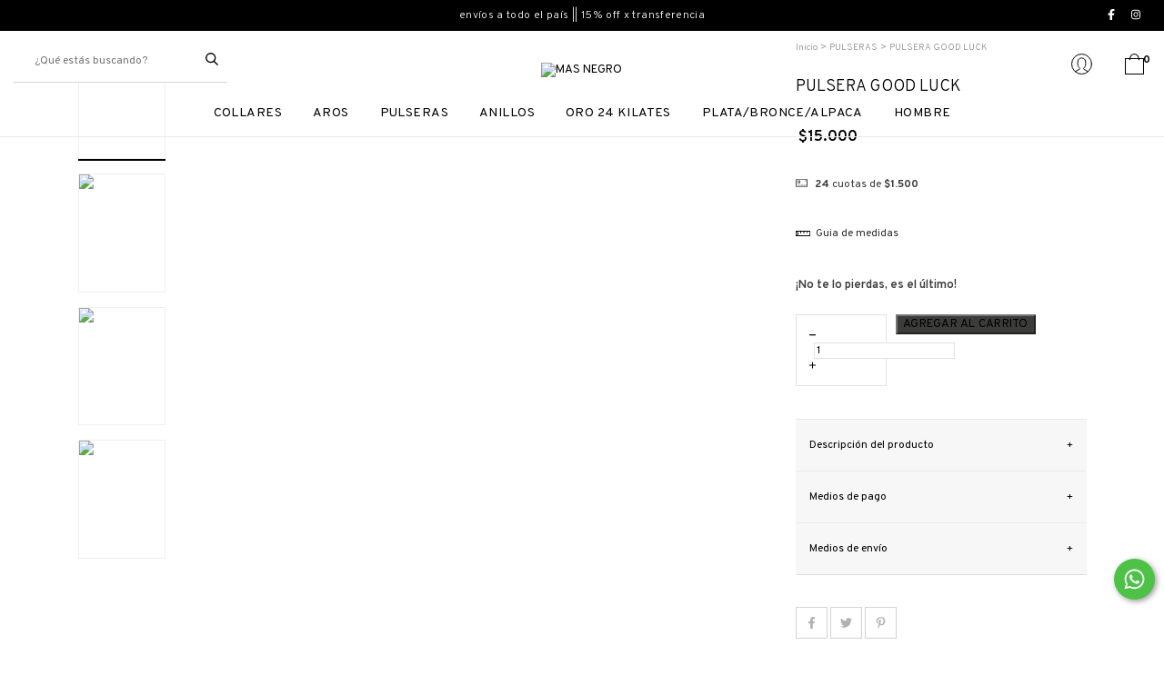

--- FILE ---
content_type: text/css
request_url: https://d2az8otjr0j19j.cloudfront.net/templates/071/782/twig/static/css/styles.css
body_size: 9540
content:

body {background-color: #fff !important; font-family: 'Overpass', Arial, sans-serif; font-weight: 400; font-size: 13px; color: #3C3C3B; padding-bottom: 0px; }
.spacer {clear: both;}
.cerrar {display: none !important;}
.mobile {display: none;}
.box-rounded {border-radius: 0px !important;}
.card-img, .alert, .form-control, .form-select, .form-quantity, .modal, .btn-default, .box-rounded-small, .box {border-radius: 0px !important;}
h1, .h1, h2, .h2, h3, .h3, h4, .h4, h5, .h5, h6, .h6 {font-family: 'Overpass', Arial, sans-serif; font-weight: 700; font-size: 13px;}
.modal.modal-right {border-radius: 0px !important;}
.tab-group .tab-link, .btn-secondary, .btn-primary {border-radius: 0px;}
.form-control, .form-select, .form-quantity {border: 1px solid #E2E2E2; font-weight: 400 !important; font-size: 11px; border-radius: 0px !important;}
.btn-primary {background-color: #3C3C3B;font-family: 'Overpass', Arial, sans-serif !important; text-transform: uppercase;letter-spacing: 0.05em; font-size: 12px; font-weight: 400 !important; border-radius: 0px !important;}
.btn-secondary {color: #3C3C3B;letter-spacing: 1px;font-size: 12px;font-family: 'Overpass', Arial, sans-serif !important;}
input, textarea {
    font-family: "Inter", Sans-serif;
    font-size: 12px;
}
.form-group-inline .btn {border-radius: 0px 6px 6px 0;}
.svg-icon-text.svg-circle {border: 0px;}
.red {color: #EF1414 !important;}
strong, .text-accent { font-weight: 600!important;}

.header-desktop {}
.header-mobile {display: none;}

.bannertop {margin-bottom: 20px;}
.bannertop img {width: 100%;}

.fancybox-bg {background-color: rgba(0,0,0);}
.fancybox-is-open .fancybox-bg {opacity: .8;}

.bar-progress-active {background-image: linear-gradient(-90deg, rgba(0, 0, 0, .6), rgba(0, 0, 0, .8));}

.card-img-big {height: 35px;}

.overlay {height: 100%;width: 100%;display: none;position: fixed;z-index: 5555;top: 0;left: 0;background-color: rgba(0,0,0,0.7);}
.overlay-content {position: relative;top: 46%;left: inherit; width: 100%;text-align: center;margin-top: 30px;margin: auto;}
.overlay .closebtn { position: absolute;top: 20px;right: 25px;font-size: 34px; line-height: 22px; display: table; padding: 10px; padding-left: 12px; padding-right: 12px; width: 40px; height: 40px; border: 0px; cursor: pointer;color: #fff; border-radius: 4px; border: 0px;}
.overlay .closebtn svg {fill:#fff;}
.overlay .closebtn:hover {color: #ccc;}

.buscadormobile {width: 34%; margin: auto; position: relative;}
.buscadormobile .search-suggest {position: absolute; border-radius: 0px !important;}
.buscadormobile form {border: 0px; background-color: #fff; border:0px; border-radius: 0px; overflow: hidden; width: 100%; text-align: left;
/*-webkit-box-shadow: 1px 1px 2px 0px rgba(0,0,0,0.1);
-moz-box-shadow: 1px 1px 2px 0px rgba(0,0,0,0.1);
box-shadow: 1px 1px 2px 0px rgba(0,0,0,0.1);*/ box-shadow: none;
}
.buscadormobile .search-input {font-family: 'Overpass', sans-serif;  font-weight: 500; font-size: 14px; color: #7c7c7c; padding-left: 15px;}
.buscadormobile .form-control {margin: 0px; box-shadow: none; height: 50px; border: 0px; width: 86%; display: inline-table;}
.buscadormobile .search-submit {padding-top: 0px; padding-bottom: 0px; padding: 10px; height: 45px; text-align: center; background-color: transparent; background-image: url(../images/bg-buscar.png); background-repeat: no-repeat; background-position: center center; background-size: 34px; }
.buscadormobile .search-submit svg {width: auto; height: 20px; text-align: center; fill:#000;}
.buscadormobile .search-submit .material-icons {display: none;}
.buscadormobile .input-group-btn { display: inline-table !important; padding-top: 0px; float: right; /*border-left: 1px solid #fff;background-color: #9e9e9e;*/} 
.buscadormobile .input-group-btn .search-submit {display: block !important; padding-right: 15px;}

.search-suggest .search-suggest-list {background-color: #fff; border-radius: 0px !important;}

#home-modal {background-color: #fff !important; border-radius: 0px;font-family: 'Overpass', Arial, sans-serif !important; padding: 0px; width: 440px;}
#home-modal .modal-img-full {width: 100%;margin: auto;}
#home-modal h3 {color: #3C3C3B !important; font-weight: 500 !important; font-size: 14px; margin-top: 10px !important; margin-bottom: 20px;}
#news-popup-form {width: 70%; margin: auto;}
#home-modal .newsletter {color: #3C3C3B !important;}
#home-modal .newsletter .form-group {margin-bottom: 10px;width: 47%; margin: auto; margin-left: 1%; margin-right: 1%; display: inline-table;}
#home-modal .newsletter .form-control {border: 1px solid #000 !important; display: inline-table; padding: 10px 12px;}
#home-modal .newsletter form .js-news-popup-submit {display: table; right: inherit; position: relative; background-color: #3C3C3B; border:1px solid #000; color: #fff; font-size: 12px; text-indent: inherit; width: auto; margin: auto; text-align: center; padding: 10px 30px; font-family: 'Overpass', Arial, sans-serif !important; height: auto; margin-bottom: 20px;}
#home-modal form .newsletter-btn {display: none;}

.modal-overlay {background-color: rgba(0,0,0,0.7);}
.modal-header {background-color: #fff; color: #707070; fill: #707070; font-family: 'Overpass', Arial, sans-serif; font-weight: 500; font-size: 14px; }
.js-cart-total-container h2, .cart-row h5 {font-family: 'Overpass', Arial, sans-serif !important; font-size: 14px; font-weight: 600!important; color: #3C3C3B!important;}
#modal-cart .js-ajax-cart-submit .btn-primary {width: 70%; margin: auto;}
.js-cart-total-container  {border-top: 0px; padding-top: 15px;}
.modal-close {border: 1px solid rgb(255,255,255,0);}

.section-topbar {position: relative; background-color: #000; font-family: 'Overpass', Arial, sans-serif; font-size: 12px; letter-spacing: 0.03em; font-weight: 300; color: #fff; fill:#fff; padding: 7px 0px;}
.section-topbar .social-icon {color: #fff !important; fill:#fff !important;}
.section-topbar svg {height: 12px;vertical-align: text-top; margin-top: 1px; margin-right: 4px;}
.section-topbar .social-icon {float: right;}
.col2bar {text-align: right;}

.datos {list-style-type: none; margin: 0px; margin:auto; padding: 0px; margin-top: 1px; margin-bottom: 7px; text-align: center; font-size: 11px; font-weight: 300; font-family: 'Overpass', Arial, sans-serif;}
.datos li {display: inline-table; padding-right: 10px; margin-right: 10px;}
.datos li:last-child {border: 0px;padding: 0px; margin: 0px;}
.datos li svg {height: 11px; margin-right: 3px;fill: #000;}
.datos li .fa {margin-right: 3px;}
.datos li a { color: #7c7c7c;}
.section-topbar .socialtop {position: absolute; top: 6px; right: 15px; display: flex;}

.col2bar .nav-desktop {width: auto; border: 0px; margin-top: -3px;vertical-align: middle;}
.col2bar .nav-list-link {line-height: 17px;}

/* Header */
.barratop {border-bottom: 1px solid #efefef; color: #7c7c7c; font-size: 13px;}
.barratop ul {list-style-type: none; margin: 0px; padding: 0px; margin-top: 5px; margin-bottom: 5px; display: inline-table;}
.barratop ul li {display: inline-table; padding-right: 8px; margin-right: 8px; border-right: 1px solid #efefef;}
.barratop ul li:last-child {border: 0px; padding-left: 0px;}
.barratop ul li .fa {margin-right: 3px;}
.barratop a { color: #707070; font-size: 15px;}
.barratop .datos {float: left; margin-top: 10px;}
.barratop .menu-barra {border-left: 1px solid #efefef;border-right: 1px solid #efefef; float: right; padding-left: 0px; font-weight: 500;}
.menu-barra .nav-list-link {line-height: 15px; letter-spacing: normal; color: #707070 !important;font-size: 13px;}

.js-search-container {width: 100%; margin-top: 0px;}
.utilities-container .utilities-item {margin-top: 6px; padding-top: 6px; padding-bottom: 0px; border: 0px;}
.utilities-container .utilities-item:first-child {display: none !important;}
.utilities-container .utilities-item .icon-2x {font-size: 1.7em;}
.utilities-item {width: 55px;padding: 15px 0;}
.js-utilities-item svg {fill:#000;}

.badge-amount {top: 5px; right: 5px;}

.btlocales svg {height: 21px !important;}

.subutility-list {top: 28px; font-size: 13px;}
.utility-head span.cart-widget-amount {right: 11%; top: 0px; background-color: #000 !important;}

.dropdown.paises {float: right;}
.monedaactual {float: right;}

.items-top {list-style-type: none; margin: 0px; margin-bottom: 15px; padding: 0px;}
.items-top li {display: inline-table; font-weight: 500; color: #E51B4B; margin-right: 15px;}
.items-top li .fa { color: #707070;}
.items-top li a { color: #E51B4B !important;}
.utility-name {display: none !important;}
.utilities-container .utilities-item .icon-2x {font-size: 1.3em;}

.js-head-main {border-bottom: 1px solid #EAEAEA !important;}
.head-light .nav-row {border: 0px;}
.head-light .form-group {max-width: 235px; border-bottom: 1px solid #D5D5D5; }
.head-light .form-control {background-color: #fff; border: 0px; font-size: 12px; padding: 15px; padding-left: 0px; padding-right: 40px; color: #000; font-family: 'Overpass', Arial, sans-serif; font-weight: 400 !important; }
.search-input-submit {padding-top: 13px; right: 0px; fill:#000;}
.search-input-submit .icon-2x {font-size: 1.1em;}


.logo-img-container {max-width: none; text-align: center;}
.logo-img {margin: 35px 0; margin-bottom: 15px; height: 22px;}
.logo-img.logohome {height: 47px; max-width: none; margin-top: 15px; margin-bottom: 0px; }

.nav-desktop {text-align: center; border: 0px;}
.menudeskop .nav-desktop {background-color: #707070; text-transform: uppercase;}
.menudeskop .nav-list-link {color: #FFF !important;text-transform: uppercase;}
.desktop-list-subitems .nav-item .nav-list-link {color: #707070 !important;}
.menudeskop .nav-list-arrow {color: #fff; fill:#fff;}

.nav-desktop-list {font-family: 'Overpass', serif; font-size: 15px; font-weight: 400; }
.nav-desktop-list .nav-list-link {color: #000;font-weight: 400;letter-spacing: 0.03em;font-size: 14px; }
.head-light a:not(.btn-primary) {color: #000;}

.nav-item-desktop .nav-list-arrow {display: none !important;}

.js-desktop-dropdown {background-color: #ccc; border-bottom: 1px solid #EAEAEA !important; border-top: 1px solid #EAEAEA !important;}
.head-light .desktop-list-subitems {padding-top: 45px; padding-bottom: 45px; border: 0px;}

.item-menu-img {width: 100%;}

.js-head-main.headerhome {border: 0px !important; background: transparent;}

[data-toggle="#nav-hamburger"] .icon-2x {font-size: 1.5em;}
.js-head-main.headerhome [data-toggle="#nav-hamburger"] .icon-2x {fill:#fff;}
.js-head-main.headerhome .utilities-container .utilities-item .icon-2x {fill:#fff;}

.js-head-main.headerhome .nav-desktop-list .nav-list-link {color: #fff !important;fill: #fff !important;}
.js-head-main.headerhome .js-desktop-dropdown .nav-list-link {color: #000 !important;}


.dropbtn {
  background-color: #fff;
  color: #000;
  padding: 10px;
  font-size: 12px;
  border: none; font-weight: 400 !important; font-family: 'Overpass', Arial, sans-serif; 
}

.dropbtn .global {height: 14px; width: auto; margin-right: 3px; vertical-align: middle; }
.dropbtn .arrow {height: 5px; width: auto; margin-left: 3px; vertical-align: middle; }

.languages .link {display: none !important;}
.languages .link.open {display: inherit !important;}
.languages .link img {height: 12px;}

.dropdown {
  position: relative;
  display: inline-block;
}

.dropdown-content {
  display: none;
  position: absolute;
  background-color: #fff;
  box-shadow: 0px 8px 16px 0px rgba(0,0,0,0.2);
  z-index: 1;
  min-width: 155px;
  text-align: left;
  right: 0px;
}

.dropdown-content a {
  color: black;
  padding: 12px 16px;
  text-decoration: none;
  display: block;
}

.dropdown-content a:hover {background-color: #F4F4F4;}

.dropdown:hover .dropdown-content {display: block;}

.dropdown:hover .dropbtn {background-color: #F4F4F4 !important;}

.monedaactual {color: #000; border-left: 1px solid #EAEAEA; margin-left: 10px; padding-left: 15px; padding-right: 5px; margin-top: 11px; font-size: 12px;}

header .social-icon .icon-md {font-size: 1.2em; }

/* Slider home */
.js-home-slider-container {margin-bottom: 10px !important; position: relative;}
.js-home-slider-container img {width: 100%;}
.section-slider {height: auto;}
.js-home-slider-container .deg {position: absolute; left: 0px; top: 0px; width: 100%; height: 105px; z-index: 2;
background: rgb(0,0,0);
background: linear-gradient(180deg, rgba(0,0,0,0.365983893557423) 0%, rgba(0,0,0,0) 100%); display: none !important;
}

.section-informative-banners {font-family: 'Overpass', Arial, sans-serif; padding-top: 40px; padding-bottom: 35px; font-weight: 400; font-size: 11px; color: #3C3C3B; background-color: #fff; border-top: 1px solid #EAEAEA; margin-bottom: 0px;}
.section-informative-banners .service-item-container:nth-child(2) { }
.section-informative-banners .service-item-container {text-align: center;}
.section-informative-banners .col {text-align: center;}
.section-informative-banners .text {text-align: left;}
.section-informative-banners .icon img {width: 36px;}
.section-informative-banners .col-auto {}
.section-informative-banners .h5 {font-weight: 600; font-size: 11px; font-family: 'Overpass', Arial, sans-serif !important; margin-bottom: 0px !important;}
.section-informative-banners .icon-5x {font-size: 3.2em;}
.section-informative-banners p {font-size: 12px; font-weight: 300;}
.section-informative-banners .whatsicon {height: 27px;}

.swiper-button-prev .icon-2x, .swiper-button-next .icon-2x {font-size: 1.4em;}

.vermas {display: table; border: 1px solid #F7F7F7; background-color: #F7F7F7; padding: 7px 25px; color: #000; text-align: center; margin: auto; margin-bottom: 50px; margin-top: -5px; font-size: 12px;}

/* Banners home */
.section-banners-home .col-md-3 {padding-left: 5px; padding-right: 5px; }
.section-banners-home .row {margin-left: -10px; margin-right: -10px;}
.section-banners-home.categorias {padding-top: 45px;}
.textbanner {position: relative; margin-bottom: 20px;}
.textbanner .textbanner-text { border:0px; position: relative; bottom: 0px; left: 0px; width: 100%; color: #3C3C3B; text-align: center; padding-top: 25px; padding-bottom: 25px;}
.textbanner .textbanner-text .h2 {width: 100%; display: inline-table;font-family: 'Be Vietnam', Arial, sans-serif; font-weight: 500; text-align: center; text-transform: uppercase; font-size: 12px; line-height: 19px;}
.textbanner .textbanner-text .icon {float: right; display: none;}
.textbanner .textbanner-text .icon svg {height: 45px; fill:#FFCE00;}
.textbanner-link:hover .textbanner-text {border-bottom: 0px;}
.textbanner-image {padding-top: 0px;}
.textbanner-image-background {position: relative;}


/* Destacados home */
.section-featured-home {border-top: 0px; border-bottom: 0px; margin-bottom: 0px;}
.section-featured-home .h1 {font-family: 'Overpass', Arial, sans-serif; color: #000; font-weight: 500; font-size: 13px; display: table; margin: auto; margin-top: 0px; margin-bottom: 25px; letter-spacing: 0.05em; border-bottom: 1px solid #000;} 

/* Shop Look */
.shoplook {background-color: #F7F7F7; background-image: url(../images/bg-shop-look.svg); background-position: top center; padding-top: 70px; padding-bottom: 70px;}
.shoplook h5 {background-color: #F7F7F7; letter-spacing: 0.05em; color: #000; text-align: center; margin: auto; margin-bottom: 15px; display: table; font-weight: 500; border: 1px solid #D9D9D9; padding: 15px 25px; font-size: 13px;}
.shoplook img {width: 100%;}
.shoplook .item {border: 1px solid #F7F7F7; background-color: #fff; display: flex; padding: 15px !important; padding-right: 60px !important; margin-bottom: 20px !important; margin-top: 20px !important;
  -webkit-box-shadow: 0px 2px 3px 0px rgba(0,0,0,0.2); 
  box-shadow: 0px 2px 3px 0px rgba(0,0,0,0.2);
  background-image: url(../images/arrow.svg); background-position: right center; background-repeat: no-repeat; }
.shoplook .item-product:hover {border: 1px solid #000 !important;}
.shoplook .item-name {width: 100%; font-size: 13px;}
.shoplook .item-rounded .item-description {padding: 0px !important; padding-left: 15px !important;}
.shoplook .item-image {width: 35%; font-size: 14px;}
.shoplook .swiper-slide { padding: 0px !important; height: auto !important; margin-bottom: 0px !important;}
.shoplook .productos {left: -20%; position: absolute; top: 50%; transform: translateY(-50%); width: 280px;}

/* Categoria */
.head-category {margin-top: -130px; color: #fff; background-color: transparent; margin-bottom: 55px;}
.head-category h1 {text-align: center; margin: auto; font-size: 28px; font-family: 'Overpass', serif; font-weight: 600; letter-spacing: 0.03em; text-transform: lowercase !important;}
.page-header-info {text-align: center;}
.page-header-info h1 {font-size: 14px; font-weight: 700; letter-spacing: 0.05em; font-family: 'Overpass', Arial, sans-serif; margin: auto; margin-bottom: 30px; text-align: center !important; text-transform: uppercase;}
.page-header p {display: none !important;}

.breadcrumbs {font-size: 11px; margin-bottom: 15px !important;font-family: 'Overpass', Arial, sans-serif; color: #8E8E8E; font-weight: 300;}
.breadcrumbs .crumb {opacity: 1; font-size: 10px;font-weight: 300;}
.breadcrumbs a {color: #8E8E8E;font-weight: 300;}
.breadcrumbs .divider {border: 0px !important; color: #8E8E8E;}
.sidebar { font-size: 14px; font-family: 'Overpass', Arial, sans-serif; background-color: #fff;}
.title-section {font-size: 14px; font-weight: 700;font-family: 'Overpass', Arial, sans-serif;}
.sidebar .mb-3.mt-4 {margin-top: 15px !important; margin-bottom: 10px !important; }
.sidebar #filters {display: none;}
.sidebar .checkbox-container .checkbox {margin-bottom: 7px; padding-left: 26px;}
.sidebar .checkbox-container .checkbox-text {padding-top: 2px; vertical-align: top; font-weight: 200;}
.sidebar .checkbox-container .checkbox-icon {width: 18px;height: 18px;}

.js-sort-by {border: 1px solid #E0E0E0;font-family: 'Overpass', Arial, sans-serif;}
.form-group .form-select-icon {bottom: 14px;right: 15px;}
.form-group .form-select-icon .icon-lg {font-size: 0.8em;}

.titcat {font-family: 'Overpass', Arial, sans-serif;  font-size: 21px; font-weight: 600; color: #F63131;}
.descriptioncat {padding-top: 5px; color: #fff; font-size: 12px; text-transform: uppercase; line-height: 21px;font-family: 'Overpass', Arial, sans-serif; font-weight: 600;}

/* Item */
.item-rounded {border: 0px;}
.item-product:hover {box-shadow: none; border: 0px;}
.item-product:hover .item-description {border: 0px;}
.item {text-transform: uppercase; border: 0px; border-radius: 0px;}
.item-rounded .item-image {border-radius: 0px !important;}
.categoriaproduct {color: #DAB38D; font-size: 11px; font-weight: 400; margin-bottom: 5px;}
.item-image {padding: 0px;}
.item-description {border-top: 0px; border: 0px; text-align: center; padding-top: 20px !important;}
.item-rounded .item-description {border: 0px; padding-left: 0px !important; padding-right: 0px !important;}
.item-name {width: 90%; font-family: 'Overpass', Arial, sans-serif; font-weight: 400; font-size: 14px; letter-spacing: 0.01em; line-height: 18px; color: #000; margin: auto; margin-bottom: 5px !important; text-transform: none;}
.item-price {color: #000; font-family: 'Overpass', Arial, sans-serif; font-weight: 600; font-size: 14px; letter-spacing: 0.01em;}
.item-price-container {font-size: 16px; font-family: 'Overpass', Arial, sans-serif;}
.js-max-installments {font-family: 'Overpass', Arial, sans-serif;  padding-top: 3px;display: block;padding-bottom: 3px;}
.item-description .js-max-installments {display: none;}
.item-actions {display: none !important;}
.item .item-colors {width: auto; left: inherit; right: 0px; bottom: -52px;}

.labels {width: 100%; left: 0px; padding-left: 10px; padding-right: 10px; padding-top: 5px; bottom: 0px; top: inherit;}
.label {border-radius: 0px;background: #FFFFFF !important; color: #3C3C3B !important; border: 0px; font-family: 'Overpass', Arial, sans-serif; font-weight: 400; font-size: 11px;}
.js-offer-label { display: none !important; float: right;background: rgba(0,0,0,.45) !important; border: 0px !important; color: #FFFFFF !important;line-height: 15px; padding-top: 9px; width: auto; height: auto; font-size: 11px;}
.js-offer-label span {/*font-size: 17px;*/}

.item-tags {position: absolute; color: #fff; font-family: 'Overpass', Arial, sans-serif;  font-size: 16px; letter-spacing: .05em; font-weight: 600; transform: rotate(-90deg);z-index: 9;bottom: 54px;right: -33px;}

/* Item image rollover */
.item-image {position: relative;overflow: hidden;max-height: 500px;}
.item-image img{height: 100%;width: auto;max-height: none; -webkit-transition: all 0.5s ease; -ms-transition: all 0.5s ease; -moz-transition: all 0.5s ease; -o-transition: all 0.5s ease; transition: all 0.5s ease;}
.item-image-primary { z-index: 9;}
.item-image:hover .item-image-primary {opacity: 0;}


/* Producto */
.section-single-product {margin-bottom: 15px;}
.section-single-product .swiper-wrapper.desktop {display: block; transform: none !important;}
.section-single-product .swiper-wrapper.desktop img {padding-bottom: 20px !important;}

.product-category {font-size: 11px; font-weight: 300; display: table;}

.product-thumb {border: 1px solid #EFEFEF; padding: 0px; border-radius: 0px !important; overflow: hidden;}
.product-thumb.selected {box-shadow: 0px 2px 0px 0px #000000;}
.labels-product-slider {top: 3px !important;}

.section-single-product div[data-store|="product-info"] {padding-left: 45px;}
.detalle-cont {margin-top: 25px;}
.product-info .page-header {margin-bottom: 12px;}
.js-product-name {color: #000; font-size: 18px; line-height: 24px; font-family: 'Overpass', serif; font-weight: 300; margin-top: 25px; margin-bottom: 20px !important; }
.section-single-product .price-container {margin-bottom: 15px;}
.price-container .js-price-display, .price-container .js-compare-price-display {font-size: 17px; line-height: 18px; font-family: 'Overpass', Arial, sans-serif; font-weight: 300; color: #000;}
.price-container .js-price-display {font-weight: 600;}
.labels-product-slider {top: -4px;}

.detalletit .js-product-name {margin-top: 0px;}
.detalleprice {text-align: right;}

.form-quantity {padding: 14px;}
.form-quantity .icon-inline.icon-w-12 {width: .5em;}

.section-single-product .js-addtocart {border-radius: 0px !important; background-color: #3C3C3B; text-transform: uppercase; font-size: 13px; font-weight: 500 !important; font-family: 'Overpass', Arial, sans-serif;  letter-spacing: 0.02em;}
.productinfo {padding-left: 55px;}
.productinfo .page-header {margin-bottom: 12px !important;}
.js-product-detail {margin-top: 45px;}

.product-info .js-max-installments {font-size: 15px;}
.product-info .js-max-installments .icon-lg {font-size: 1.1em;}
.product-info #btn-installments .d-table {color: #707070; padding: 4px 15px; border: 1px solid #707070;font-family: 'Overpass', Arial, sans-serif; border-radius: 4px;}

.section-single-product .cuotas {text-align: right;}
.section-single-product .cuotas .js-product-payments-container {margin-bottom: 10px !important;}
.section-single-product .cuotas .js-max-installments-container span {float: none !important; display: inline-table !important;margin-right: 0px !important;}
.section-single-product .cuotas .js-max-installments {width: 100% !important; text-align: right !important; font-size: 12px;}
.section-single-product .cuotas .js-max-installments .icon-lg {font-size: 1em !important;}
.section-single-product .cuotas .js-max-installments .font-weight-bold {font-weight: 400 !important;}
.section-single-product .cuotas #btn-installments {display: none !important;}

.section-single-product div[data-store|="product-info"] .page-header {margin-bottom: 0px !important;}

#product-description {width: 100%; font-family: 'Overpass', Arial, sans-serif; font-weight: 500;}
.product-description { border-radius: 0px; color: #707070; font-size: 13px; line-height: 19px; font-family: 'Overpass', Arial, sans-serif; font-weight: 500;}
.product-description .titinfo {font-family: 'Overpass', Arial, sans-serif; font-weight: 500; font-size: 15px; margin-bottom: 15px;}
#product-description table {width: 100% !important;}

#product-description .cont-video {margin: auto; width: 70%; display: none; }
#product-description .video-container {position:relative;padding-bottom:56.25%;padding-top:30px;height:0;overflow:hidden; margin-top: 15px; margin-bottom: 40px; box-shadow: none;}
.video-container iframe, .video-container object, .video-container embed {position:absolute;top:0;left:0;width:100%;height:100%; }

.js-product-payments-container {font-size: 12px;}
.js-product-payments-container .icon-inline { height: .7em;}
.js-product-payments-container #btn-installments {display: none;}

.social-share {color: #B2B2B2;}
.social-share .social-share-button {color: #B2B2B2;fill: #B2B2B2;}
.social-share .social-share-button .svg-circle {border: 1px solid #D3D3D3;fill: #B2B2B2; width: 35px;height: 35px;padding: 10px; }

.link-infopop {font-size: 12px;color: #303030; display: inline-table; padding-bottom: 0px; margin-top: -15px; margin-bottom: 40px; margin-right: 15px;border-bottom: 1px solid #fff;}
.link-infopop:hover {border-bottom: 1px solid #303030;color: #303030; }
.link-infopop svg {height: 6px; width: auto; margin-right: 3px; vertical-align: text-top; margin-top: 5px; }

.infopop {text-align: center;}
.infopop img {max-width: 550px;}

.infopop h5 {font-weight: 400;}

.js-product-variants {margin-bottom: 0px !important;}
.js-product-variants .form-group {margin-bottom: 10px;}

.whatsapp-bt {clear: both; font-weight: 500; border-radius: 0px !important; display: table; text-align: center; font-size: 12px; font-weight: bold; color: #606060; background-color: #f4f4f4; border: 0px; text-transform: uppercase; padding: 13px 25px; margin-top: 20px;}
.whatsapp-bt .fa {margin-right: 4px;}
.whatsapp-bt:hover {color: #fff;  background-color: #2CB742; text-decoration: none;}

.contaccordion {border-radius: 0px; overflow: hidden; border-bottom: 1px solid #dededf; margin-top: 35px; margin-bottom: 35px; font-family: 'Overpass', Arial, sans-serif;  }
.contaccordion .accordion:first-child {}
.accordion {font-weight: 400; background-color: #F7F7F7; border-top: 1px solid #EAEAEA; font-weight: 400; color: #000; cursor: pointer; padding: 20px 15px; width: 100%; text-align: left; outline: none; font-size: 12px; transition: 0.4s; }
.accordion.active, .accordion:hover { background-color: #fff;}
.accordion:after {content: '\002B'; color: #000; float: right; margin-left: 5px;}
.accordion.active:after {content: "\2212";}
.panelaccordion {padding: 0px;background-color: white;max-height: 0;overflow: hidden;transition: max-height 0.2s ease;}
.contentaccordion {padding:30px 0px 40px 0px;}
.contentaccordion #btn-installments {display: table;}

/* Productos relacionados */
.section-products-related {border-top: 1px solid #F2F2F2;}
.section-products-related .h1 {font-family: 'Overpass', Arial, sans-serif; text-transform: none; color: #000; letter-spacing: 0.3em; text-transform: uppercase; font-weight: 500; font-size: 12px; margin-top: 40px; margin-bottom: 25px;}

.btselect label {margin-bottom: 10px !important; display: block;}
.btselect .btn-square {display: table; padding: 7px 10px;border: 1px solid #E2E2E2;font-weight: 400 !important;font-size: 11px; margin-bottom: 5px !important;}
.btselect .btn-square.selected {border: 1px solid #000;}
.btselect .btn-square.Color {width: 30px; height: 30px;}

.togift {padding: 0px;/*border: 1px solid #E2E2E2;*/ margin-bottom: 20px; font-size: 12px; display: table; width: auto; margin-left: 5px; width: 100%;}
.togift input {display: inline-table; vertical-align: top; margin-top: 5px !important;}
.togift p {display: inline-table; vertical-align: top; padding-left: 5px; margin-bottom: 5px; padding-top: 2px;}
.togift p strong {font-weight: 600; margin-bottom: -6px; display: block;}
.togift svg {display: inline-table; height: 18px; margin-left: 25px; margin-right: 5px; margin-top: 10px; }
.togift.active svg {fill:#F77CBA;}
.togift .mensaje {width: 100%;}
.togift .mensaje p { margin-bottom: 10px; padding-left: 25px;}
.togift textarea {width: 100%; background-color: #F7F7F7; border: 0px; padding: 10px 15px;}

/* Page */
.page-head .h2 {text-align: center !important; font-size: 15px; color: #3C3C3B;font-weight: 600;font-family: 'Overpass', Arial, sans-serif; margin-bottom: 30px !important; margin-top: 10px !important;}
.page {color: #444444; font-size: 19px; line-height: 26px; font-weight: 400;}
.page p {font-size: 19px; line-height: 26px;}
.page img {width: 100%;}

.user-content h3 {font-weight: 700; font-size: 15px;border-bottom: 1px solid #EAEAEA !important; margin-bottom: 25px; padding-bottom: 12px;}
.user-content p {font-weight: 300; font-size: 13px;}
.user-content p strong {font-weight: 700; }

.page-brand {margin-bottom: 70px;}
.page-brand p {font-size: 12px; line-height: 25px;}
.page-brand img {width: 100%; border-radius: 0px; }
.page-brand .line1 {margin-top: 65px; margin-bottom: 65px;}

.video-container {position:relative;padding-bottom:56.25%;padding-top:30px;height:0;overflow:hidden; margin-top: 25px;}
.video-container iframe, .video-container object, .video-container embed {position:absolute;top:0;left:0;width:100%;height:100%;}

.locales {font-size: 11px !important;}
.locales table {border: 0px; text-align: center;}
.locales table td {border: 0px; width: 33%; vertical-align: top;}

/* Contacto */
.contact-page {color: #3C3C3B; font-size: 13px; line-height: 22px;}
.contact-page .icon-inline.icon-w {text-align: center;width: 0.7em;}
.contact-page a {color: #3C3C3B;}
.contact-page h3 {font-size: 13px; font-weight: 600;}
.contact-page .vermas {margin: inherit; margin-top: 18px;}
.contact-item {margin-bottom: 10px;}
.contact-link {color: #3C3C3B;}
.info-contact {padding-right: 55px;}

.contactcol {margin-bottom: 60px;}
.contact-page form {width: 100%;}
.contact-page .contact-info {margin-bottom: 0px;}
.form-control {font-family: 'Overpass', Arial, sans-serif; }
#contact-form label {margin-bottom: 4px;}
.foto-contacto {width: 100%; margin-bottom: 30px;}

.contactcol .col.last {border-left: 1px solid #F0F0F0; padding-left: 30px;}


#contact-form .form-control {background-color: #F7F7F7;}
#google-map { margin-bottom: 25px;}
#contact-form .btn-primary {background-color: #3C3C3B; border-radius: 0px; width: auto !important; padding: 13px 30px;}

.section-instafeed-home {border-top: 1px solid #EFEFEF; padding-top: 20px; margin-top: 30px;}
.section-instafeed-home .instafeed-user {font-size: 14px; font-weight: 400; margin-bottom: 0px;font-family: 'Overpass', Arial, sans-serif; margin-right: 6px !important;}
.section-instafeed-home .icon-3x {font-size: 1.4em; vertical-align: middle;}

.template-home .content.servicesinfo {margin-top: 0px;}
.section-informative-banners {text-transform: uppercase; font-family: 'Overpass', Arial, sans-serif; font-weight: 400; font-size: 16px; color: #3C3C3B; background-color: #fff; /*border-bottom: 1px solid #EAEAEA;*/ margin-bottom: 0px;}
.section-informative-banners .service-item-container:nth-child(2) {border-left:1px solid #ccc; border-right: 1px solid #ccc; }
.section-informative-banners .service-item-container {text-align: center;}
.section-informative-banners .col-auto {display: none;}
.section-informative-banners .h5 {font-weight: 800; font-size: 12px; text-transform: uppercase; font-family: 'Overpass', Arial, sans-serif !important; margin-bottom: 0px !important;}
.section-informative-banners .icon-5x {font-size: 3.2em;}
.section-informative-banners p {font-size: 12px; font-weight: 300;}


/* Newsletter Footer */
.section-newsletter-home {margin: 0px; margin-top: 0px; padding: 0px; background: transparent !important; color: #3C3C3B !important; border: 0px; border-top: 1px solid #EAEAEA; border-bottom: 1px solid #EAEAEA; padding-top: 55px; padding-bottom: 55px;}
.section-newsletter-home .form-group {margin-bottom: 15px,}
.section-newsletter-home .h1 {font-size: 13px; margin-bottom: 8px !important; font-weight: 600;font-family: 'Overpass', Arial, sans-serif; }
.section-newsletter-home p {font-family: 'Overpass', Arial, sans-serif; font-size: 13px; font-weight: 300; margin-bottom: 0px;}
.section-newsletter-home .newsletter form {margin-top: 5px !important;}
.section-newsletter-home .newsletter .text-uppercase {display: none;}
.section-newsletter-home .newsletter .form-control {background-color: #F7F7F7;}
.section-newsletter-home .newsletter form .newsletter-btn {top: 16px; right: 16px; width: 20px; height: 20px;}
.section-newsletter-home .container {position: relative;}
.social-footer.newsletter {position: absolute; right: 0px; bottom: 0px;}
.social-footer.newsletter .social-icon-rounded {background-color: #C6C6C6 !important; fill:#707070;}

.section-newsletter-home .newsletter {position: relative;}
.section-newsletter-home .newsletter .icon {height: 35px; position: absolute; right: 0px; top: 5px;}

.newsletter form .newsletter-btn {display: none;}
.newsletter form .btn.newsletter-btn {display: block; text-indent: inherit; color: #fff; width: 30%; background-color: #3C3C3B; top: 0px; right: 0px; height: 48px; font-size: 12px; font-family: 'Overpass', Arial, sans-serif; }

.btn-whatsapp {bottom: 60px;}
.contactfloat {position: fixed; bottom: 0px; left: 0px; z-index: 2; z-index: 1041; width: 100%; text-align: center;
}
.contactfloat .swiper-button-prev, .contactfloat .swiper-button-next { display: none !important; background-color: #fff;}
.contactfloat .swiper-button-prev {left: 0px;}
.contactfloat .swiper-button-next {right: 0px;}
.contactfloat .swiper-slide img {border: 1px solid #F2F2F2;}

.filter-title{
    min-width: 200px; background-color: #fff; font-weight: 500; font-size: 14px;
    color: #000;
    padding-top: 20px; padding-bottom: 10px; display: table;
    margin: 0; margin: auto;
    cursor: pointer;
    border-top-left-radius: 6px; border-top-right-radius: 6px; overflow: hidden;
    position: relative;
z-index: 2;
	
   }
  .filter-title .fa {margin-left: 7px; font-size: 15px; float: right;}
    .tooltip-info{
      font-size: 12px;
  }
  
  .cont-title { z-index: 1;
  	border-top: 10px solid #fff;
	-webkit-box-shadow:  0px -11px 80px 0px rgb(0 0 0 / 70%); 
	box-shadow: 0px -11px 80px 0px rgb(0 0 0 / 70%);
  }
  .filter-content{

    width: 100%;
    font-size: 14px;
    background-color: #fff;
  }

    .filter-content .col{
padding: 15px;
  }


  .filter-content img {width: 100%;}

  .swiper-slide img {width: 100%;}

.fas{
  transition: transform 200ms ease-in-out;
}
.rotated{
  transform: rotate(180deg);
  transition: transform 200ms ease-in-out;
}

.wrapper {
  overflow: hidden;
}

#reveal-content {
  max-height: 700px;
  transition: all 0.6s ease-in;
}

.hide {
  max-height: 0 !important;
  transition: all 0.7s ease;
}

.filterbox {
  width: 100%;
  height: 100%;
  background-color: rgba(0,0,0,.5);
  transition: all 1s linear;
  display: block;
  position: fixed;
  left:0px;
  top: 0px;
   z-index: 1041;
   float: none;

}

.hidden {
  display: none !important;
}

.visuallyhidden {
  opacity: 0;
}


.local {text-transform: uppercase; font-size: 12px; letter-spacing: .05em; font-weight: 400; min-height: 130px; margin-bottom: 40px;}
.local h2 { font-weight: 700; font-size: 12px; letter-spacing: .05em; }
.local h3 { font-weight: 400; font-size: 12px; letter-spacing: .05em; }
.local a {display: table; border-bottom: 1px solid #000; padding-bottom: 2px; text-transform: none; font-size: 11px !important;}
.local .line {position: absolute; bottom: 1px; width: 88%; height: 1px; background-color: #EFEFEF; }

.poplocal {background-color: #fff !important; padding: 10px !important;}
.poplocal iframe {width: 100% !important;}

.page-header.pageinfo h1 {text-transform: uppercase; font-weight: 500; font-size: 12px; margin-bottom: 35px;}

.template-contact .mt-4 {margin-top: 0px !important;}
.template-contact .page-header {margin-bottom: 0px !important; display: none;}
.contact-page {padding-top: 70px; background-size: 400px; background-repeat: no-repeat; background-position: 85% top;}
.contact-page .localesfoot {margin-left: 25px; margin-top: 30px;}
.contact-page .localesfoot strong svg {left: -23px;}

/* Footer */
footer {margin-top: 0px; background-color: #fff; color: #3C3C3B; border: 0px; font-size: 13px; padding-top: 25px; font-weight: 300; font-family: 'Overpass', Arial, sans-serif;}
footer .divider {display: none !important;}
footer .vermas {margin: inherit; margin-top: 10px;}
footer p {width: 90%;}

footer .contdatos {text-align: center;border-bottom: 1px solid #EAEAEA; padding-bottom: 15px; margin-bottom: 30px;}
footer .contdatos .contact-item {display: inline-table; padding-left: 25px; padding-right: 20px;}

footer .contact-info {display: inline-table; padding-right: 40px; line-height: 20px;}

.contact-info .icon-inline.icon-w {width: 1em; margin-top: 3px;}
.contact-info .icon-inline {font-size: 1.1em;}
.contact-item {padding-left: 25px;}

.menufooter {float: left; width: 60%;}
.socialfooter {float: left; padding-top: 10px;}

.localesfoot strong {display: block; position: relative;}
.localesfoot strong svg {position: absolute; left: -15px; top: 4px;}

.colcontacto {position: relative;}
.colcontacto .contact-info {margin-top: 0px;}
.colcontacto .footer-logo {display: flex; position: absolute; right: 15px; top:0px; text-align: right;}
.logo-footer {height: 33px;}
.afip {margin-left: 25px;}

.element-footer .h3 {font-family: 'Overpass', Arial, sans-serif;font-size: 12px; font-weight: 600; margin-bottom: 18px;}

.footer-menu {font-family: 'Overpass', Arial, sans-serif; font-size: 13px; line-height: 20px; border: 0px; text-align: left; margin: 0 0 15px;}
.footer-menu-item {display: block; text-align: left; margin-bottom: 10px;}
.footer-menu-link {text-align: left; padding: 0px; color: #3C3C3B; font-weight: 300; font-size: 13px;}
.footer-menu-link svg {height: 12px; width: 12px; margin-right: 3px;}
footer a, footer .contact-link {color: #3C3C3B;}

.logofoot img {height: 35px; margin-bottom: 20px;}

.footer-payments-shipping-logos img {max-height: 22px;margin: 2px;border: 1px solid #EFEFEF; border-radius: 2px;}

footer .cont-social-icon {display: inline-table;}
footer .social-icon {display: inline-table;}
footer .social-icon .icon-lg {font-size: 1.2em;}

.footerseal {float: right; padding-top: 10px;}
.afip img { max-height: 40px;}

.footer-legal {background-color: #fff; border-top: 1px solid #EFEFEF; color: #8E8E8E; margin-top: 0px; padding-top: 0px;}
.footer-legal .copy {padding-top: 20px;}

.powered-by-logo svg {fill:#8E8E8E; vertical-align: middle;}

/* Zurbrand */
.cont-logo-zurbrand {text-align: right;}
.link-zurbrand {padding-top: 20px; padding-bottom: 20px; display: inline-block; -moz-transition: all 0.3s ease-out;  /*FF3.7+*/ -o-transition: all 0.3s ease-out;  /*Opera 10.5*/ -webkit-transition: all 0.3s ease-out;  /*Saf3.2+, Chrome*/ transition: all 0.3s ease-out;}
.link-zurbrand:hover {opacity: 0.8;}
.logo-zurbrand {height: 14px;}

@media (min-width: 1200px) {
  .content.servicesinfo .modulo {max-width: 555px;}
}

@media (max-width: 992px) {
  .content.servicesinfo .modulo {max-width: 345px;}
}

@media screen and (max-width: 767px) {

body {padding-bottom: 0px;}

.header-desktop {display: none;}
.header-mobile {display: inherit;}

.display {display: none;}
.mobile {display: inherit;}

.card-img-big {
    height: 30px;
}

/* Header */
.section-topbar .socialtop {display: none !important;}
.section-topbar {display: inherit !important;}
header .container-fluid.pb-3.pb-md-0 {padding-top: 0px; padding-bottom: 0px !important;}
[data-toggle="#nav-hamburger"] .icon-2x {font-size: 1.6em;}
.section-topbar {text-align: center;}
.section-topbar svg {}
.headerhome {}
.utilities-container .utilities-item {margin-top: 0px; width: 100%; border: 0px; padding-top: 0px !important;}
.utility-head span.cart-widget-amount {top: -8px;}
.item-search {display: none;}
.items-top {display: none;}
.barratop {display: none;}
.js-head-main {border-bottom: 1px solid #F2F2F2;}
.js-head-main.compress {top: 0px !important;}
.cont-header {padding-top: 15px;}
.logo-img-container {text-align: center;}

.head-light .form-group {max-width: none; border-bottom: 0px;}

.js-search-container {width: 100%;float: none;margin-top: 10px;}

.logo-menu-mobile {text-align: center; margin-top: 30px;}
.logo-menu-mobile img {margin: auto; text-align: center; height: 40px;}

.logo-img {
    margin: 15px 0;
    margin-bottom: 15px;
    height: 16px;
}
.logo-img.logohome { margin-top: 7px; height: 43px; margin-bottom: 9px;}

.buscadormenu {margin: 15px; margin-top: 20px; margin-bottom: 10px;}
.buscadormenu .form-control{ padding-left: 15px; background-color: #F8F8F8;}

.nav-secondary .nav-account {background-color: #fff; box-shadow: none;}

/* Menu */
#nav-hamburger {padding-top: 12px;}
#nav-hamburger .modal-topbar {display: none;}
#nav-hamburger .js-modal-close {position: absolute; right: 18px;}
.logo-menu-mobile {text-align: center;}
.logo-menu-mobile img {margin: auto; text-align: center; height: 15px; margin-bottom: 15px;}
.buscadormenu {margin: 15px;}
.buscadormenu .form-control{ padding-left: 15px; background-color: #F8F8F8;;}
.search-input-submit {padding-top: 13px;right: 0px; left: inherit;}
.nav-item.nav-item-desktop {display: none !important;}

.head-light .nav-primary .nav-list .nav-item {border-color: rgba(0, 0, 0, 0);}
.nav-primary .nav-list .nav-list-link {font-weight: 400!important; text-transform: uppercase; font-size: 14px; color: #000; letter-spacing: normal; padding: 14px 15px; font-family: 'Overpass', serif;}

.nav-account .icon-2x {font-size: 1em;}
.nav-secondary .nav-account .nav-accounts-item {font-size: 13px;}

#nav-hamburger .nav-account a, #nav-hamburger .nav-account svg {color: #000;fill: #000;}

#nav-hamburger .dropdown.paises {float: none; position: relative;}
.show {display: block;}
.dropdown-content {
  display: none;
  position: absolute; right: inherit; left: 0px;
    bottom: 46px;
    width: 100%;}
.dropdown.paises {display: block;text-align: left; border-top: 1px solid #EBEBEB;}
.dropdown.paises .dropbtn {display: block;padding: 15px; width: 100%; text-align: left;}
#nav-hamburger .nav-secondary {overflow: inherit; margin-top: 0px;}
#nav-hamburger .nav-secondary .nav-account { margin-top: 0px;}

/* Shop Look */
.shoplook {padding-top: 35px; padding-bottom: 55px;}
.shoplook h5 {margin-bottom: 30px;padding: 12px 25px;}
.shoplook .productos {width: 125%; left: -35%;}
.shoplook .item  { padding: 10px !important; padding-right: 25px !important; background-size: 29px;}
.shoplook .item-name {font-size: 12px;}
.shoplook .item-price {font-size: 14px;}
.shoplook .item-image {width: 72px;}
.shoplook .item-image .img {position: relative !important; width: 100%;}

/* Banners home */
.textbanner {margin-bottom: 7px;}

/* Home */
[data-store="banner-home-categories"] {margin-top: 20px;}
.section-informative-banners {padding-top: 30px; padding-bottom: 35px; display: none;}
.textbanner .textbanner-text {padding-top: 12px;}

.js-informative-banners .service-item-container:nth-child(2), .js-informative-banners .service-item-container:nth-child(3), .js-informative-banners .service-item-container:nth-child(4)  {}

.homeproducts .cover {height: 300px; border-right: 0px;}

.breadcrumbs {margin-bottom: 10px; display: none;}
.head-category  {margin-top: -10px !important; color: #3C3C3B; padding: 0px; margin-bottom: 0px; padding-bottom: 0px; padding-top: 10px; top: 0px !important; position: relative; display: none; }
.head-category h1 {margin-bottom: 10px;}
.head-category.is-sticky {top: 0px !important; }
.category-banner  {margin-bottom: 15px!important;}
.ordenar {text-align: center;}
.ordenar .form-group {margin: auto; width: 70%; border: 1px solid #EBEBEB;}
[data-toggle="#nav-filters"] {border: 1px solid #E0E0E0;}
[data-toggle="#nav-filters"] .font-weight-bold {
    font-weight: 400!important;
    font-size: 12px;
}

.category-controls {
    position: relative;
    z-index: 100;
    padding: 15px;
    transition: none;
    top: inherit !important;
}

.category-controls.is-sticky {background-color: #EBEBEB; box-shadow: none;}
.category-controls.is-sticky  .form-group {display: none;}

/* Category */
.template-category .page-header h1 {font-size: 15px;}
.js-product-table {}
.js-product-table .js-item-product:nth-child(3n) {width: 100% !important; flex: 0 0 100%; max-width: none;}
.item {padding-bottom: 0px; margin-bottom: 0px;}

/* Producto */
.js-product-detail {margin-top: 0px;}
.swiper-pagination-fraction {border-bottom: 0px;font-size: 11px;text-align: right;padding-right: 15px; padding-bottom: 0px;margin-bottom: -12px; padding-top: 15px;}
.section-single-product div[data-store|="product-info"] {padding-left: 15px;}
.product-category {margin-bottom: 10px;}
.servicesinfo.detalle .mod1 h6 {font-size: 10px;}
.js-product-name {margin-top: 0px !important;}

.btselect label {text-align: left;}

.infopop img {max-width: 90%;}

.togift {width: 100%;}
.togift svg {float: right;}

.js-product-video-slide {max-height: 430px !important;}

.item-tags {font-size: 14px; top: 43px;right: -31px;}

/* Sucursales */
.sucursales .mod {margin-bottom: 10px;}

/* Cart */
#modal-cart .js-ajax-cart-submit .btn-primary {width: 100%;}

/* Page */
.page-header-info h1 {margin-bottom: 0px;}

.page-brand .video {padding-bottom: 20px; margin-top: 30px;}
.page-brand .jumbotron {background-position: left center;}
.page-brand .infobox {width: 80%;text-align: center;background-color: rgba(255,255,255,.85);padding: 20px;}
.page-brand .textos {padding-top: 40px;}
.page-brand .fotos {padding-top: 40px; padding-bottom: 40px; background: linear-gradient(to bottom, #FFFCDB 33%, transparent 33%, transparent 33%);}

/* Contacto */
.contact-page {padding-top: 310px; background-size: 300px; background-repeat: no-repeat; background-position: center top;}
.foto-contacto {width: 100%;}
.contact-page form {width: 100%;}


/* Newsletter Footer */
.section-newsletter-home {padding: 20px; padding-top: 35px;}
.social-footer.newsletter {position: relative;right: inherit;bottom: inherit;margin-top: 25px;}
.section-newsletter-home p {width: 83%; margin-bottom: 10px;}
.section-newsletter-home .newsletter .icon {height: 29px;}

.content.servicesinfo {overflow: hidden;}
.content.servicesinfo .modulo {max-width: inherit; padding-top: 35px; padding-bottom: 35px;}
.content.servicesinfo .mod1 .modulo {padding-right: 0px;}
.content.servicesinfo .mod2 .modulo {padding-left: 0px;border-top: 2px solid #fff; padding-top: 15px; padding-bottom: 15px;}
.servicesinfo .mod1 svg {height: 20px;}

.contactfloat .swiper-button-prev, .contactfloat .swiper-button-next { display: inherit !important;}

.footer-legal {padding-bottom: 0px;}
.logofooter {display: none;}
footer .contact-info {float: none;}
.footer-menu {margin-top: 20px;}
.cont-social-icon {text-align: center;}
.cont-social-icon .social-icon {float: none;}
.element-footer {margin-bottom: 0px !important;}
.footer-payments-shipping-logos img {max-height: 19px;}

.localesfoot {border-top: 1px solid #EAEAEA; border-bottom: 1px solid #EAEAEA;padding-bottom: 15px;padding-top: 10px; margin-top: 15px; margin-bottom: 30px;}
.localesfoot .footer-menu {margin-left: 15px;}

footer .contact-info {margin: auto; padding: 0px; text-align: left; margin-bottom: 20px;}
footer .contdatos .contact-item {margin-bottom: 15px;}
footer .cont-social-icon {margin-bottom: 15px;}

.newsletter form .btn.newsletter-btn {width: 40%;}

.footinfo {margin-bottom: 20px;}

.footer-legal .copy {padding-bottom: 0px; text-align: center;}

/* Zurbrand */
.cont-logo-zurbrand {text-align: center; clear: both; background-color: #efefef; padding-left: 0px; padding: 0px; margin-top: 5px; }
.link-zurbrand {padding-top: 25px; padding-bottom: 25px; display: block; text-align: center;}
.logo-zurbrand {height: 15px;}

}